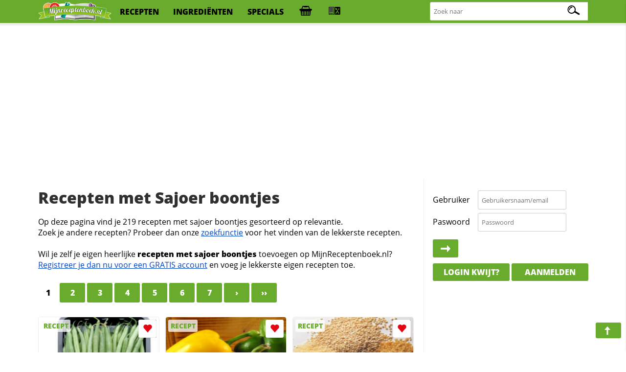

--- FILE ---
content_type: text/html; charset=iso-8859-1
request_url: https://www.mijnreceptenboek.nl/recepten/met/sajoer+boontjes/
body_size: 5614
content:
<!DOCTYPE html>
<html lang="nl">
<head>
  <meta charset="UTF-8">
  <script async src="https://www.googletagmanager.com/gtag/js?id=G-ZZC8DXSQYW"></script>
  <script>
  window.dataLayer = window.dataLayer || [];
  function gtag(){dataLayer.push(arguments);}
  gtag('js', new Date());
  gtag('config', 'G-ZZC8DXSQYW');
  </script>
  <link rel="preconnect" href="//fonts.gstatic.com">
  <link rel="preconnect" href="//s.mijnreceptenboek.nl">
  <link rel="stylesheet" href="/css/style.css">
  <link rel="prefetch" href="/js/v2.js" as="script">
  <link rel="preload" href="/fonts/recepten.woff" as="font" type="font/woff2" crossorigin="anonymous">
  <meta name="theme-color">
  <meta name="viewport" content="width=device-width, user-scalable=yes, initial-scale=1, maximum-scale=5">
  <link rel="shortcut icon" type="image/x-icon" href="/favicon.ico">
  <meta property="og:title" content="Recepten met sajoer boontjes | MijnReceptenboek.nl">
  <meta property="og:type" content="article">
  <meta property="og:url" content="https://www.mijnreceptenboek.nl/recepten/met/sajoer+boontjes/">
  <meta property="og:image" content="IMG">
  <meta property="og:description" content="DESC">
  <meta property="og:site_name" content="MijnReceptenboek">
  <meta name="twitter:card" content="summary">
  <meta name="twitter:url" content="https://www.mijnreceptenboek.nl/recepten/met/sajoer+boontjes/">
  <meta name="twitter:title" content="Recepten met sajoer boontjes | MijnReceptenboek.nl">
  <meta name="twitter:description" content="DESC">
  <meta name="twitter:image" content="Recepten met sajoer boontjes | MijnReceptenboek.nl">
  <meta name="description" content="DESC">
  <link rel="manifest" href="/manifest.json?v=2">
  <script src="/sw.js" async></script>
  <title>Recepten met sajoer boontjes | MijnReceptenboek.nl</title>
</head>
<body>
<div id="bar">
<header>
<nav>
<div id="br"><a onclick="showMessages(); return false;"><span aria-hidden="true" id="berichtenknop" data-icon="&#xe017;"></span></a></div>
<div id="bs"><a onclick="Boodschappen('open'); return false;"><span aria-hidden="true" id="boodschappenknop" data-icon="&#xe027;"></span><div class="tb"></div></a></div>
<div id="mn"><label for="menucheck"><span aria-hidden="true" data-icon="&#xe01b;"></span></label></div>
<div id="zk"><label for="zoekcheck"><span aria-hidden="true" id="zoeken" data-icon="&#xe00f;"></span></label></div>
</nav>

<input type="radio" name="menu" id="menucheck" class="radio">
<div id="header-grid-container">
  <div id="menupanel">
    <a href="/"><img src="//s.mijnreceptenboek.nl/i/logo-mijnreceptenboek.svg" alt="MijnReceptenboek.nl - recepten voor jou!" width="150" height="45"></a>
    <a href="/recepten/">recepten</a>
    <a href="/ingredienten/">ingredi&euml;nten</a>
    <a href="/specials/">specials</a>
    <a href="#" onclick="Boodschappen('open'); return false;" title="Boodschappenlijst" accesskey="b"><div class="tb"></div></a>
    <a href="#" onclick="receptkaarten('load'); receptkaarten('show'); return false;" title="Menukaart" accesskey="m"><div class="ma"></div></a>
  </div>

  <input type="radio" name="menu" id="zoekcheck" class="radio">
  <div id="zoekpanel">
    <span>Zoek naar:</span>
    <form class="zoek" method="GET" action="/zoeken/">
        <input name="q" type="text" id="zoekterm" accesskey="z" placeholder="Zoek naar" aria-label="Zoeken naar recepten">
        <span></span>
    </form>
  </div>

</div>
<div class="progress-container">
<div class="progress-bar" id="progress"></div>
</div>
</header>
</div><br>
<div class="topbanner">
<script async src="https://pagead2.googlesyndication.com/pagead/js/adsbygoogle.js?client=ca-pub-4646152906085809"
     crossorigin="anonymous"></script>
<!-- MRB - Topbanner -->
<ins class="adsbygoogle"
     style="display:block"
     data-ad-client="ca-pub-4646152906085809"
     data-ad-slot="5547838327"
     data-ad-format="auto"
     data-full-width-responsive="true"></ins>
<script>
     (adsbygoogle = window.adsbygoogle || []).push({});
</script>
</div>
<div id="grid">
<main>
<article>
<div id="content"><H1 TITLE="Sajoer boontjes recepten">Recepten met Sajoer boontjes</H1>
Op deze pagina vind je 219 recepten met sajoer boontjes gesorteerd op relevantie.<br>Zoek je andere recepten? Probeer dan onze <a href="/zoeken/">zoekfunctie</a> voor het vinden van de lekkerste recepten.<br><BR>Wil je zelf je eigen heerlijke <b>recepten met sajoer boontjes</b> toevoegen op MijnReceptenboek.nl?<br><A HREF="/aanmelden/">Registreer je dan nu voor een GRATIS account</A> en voeg je lekkerste eigen recepten toe.<br><div id="viewbuttons"><a href="#" class="txtviewbut " onclick="changeView('text')"></a><a href="#" class="imgviewbut  " onclick="changeView('image')"></a><br clear=\"all\"></div><div class="pagenav"><B>1</B><a href="/recepten/met/sajoer+boontjes/2/">2</A><a href="/recepten/met/sajoer+boontjes/3/">3</A><a href="/recepten/met/sajoer+boontjes/4/">4</A><a href="/recepten/met/sajoer+boontjes/5/">5</A><a href="/recepten/met/sajoer+boontjes/6/">6</A><a href="/recepten/met/sajoer+boontjes/7/">7</A><a href="/recepten/met/sajoer+boontjes/2/">&rsaquo;</A><A HREF="/recepten/met/sajoer+boontjes/11/" class="butmob">&rsaquo;&rsaquo;</A></div><br clear="all"><UL CLASS="receptkaarten"><li draggable="true" data-id="2520" data-allergie="z" id="2520" ondragstart="drag(event)" ondragend="hidebar()">
  <div class="c deel" draggable="false" data-to="sajoer-boontjes-met-kip-en-mihoen" data-name="Sajoer boontjes met kip en mihoen">
    <a href="#fav" draggable="false" title="Voeg toe aan favorieten"></a>
    <a href="#toe" draggable="false" title="toevoegen aan receptenboek"></a>
    <a href="#pin" draggable="false" title="Recept pinnen"></a>
    <a href="#fb" draggable="false" title="Deel op Facebook"></a>
  </div>
  <a draggable="false" href="/recept/sajoer-boontjes-met-kip-en-mihoen.html">
  <span class="c" draggable="false">Recept</span>
    <img src="//s.mijnreceptenboek.nl/i/lib/v/sperzieboon.png" alt="Sajoer boontjes met kip en mihoen recept" draggable="false" />
    <div class="kaartallergenen" draggable="false"><span class="z-al a"></span></div>
  <div draggable="false">
  Sajoer boontjes met kip en mihoen
  </div>
  </a>
  <div class="ster" draggable="false">4<span></span></div>
  <span class="clock" draggable="false">20m</span>
</li><li draggable="true" data-id="5954" data-allergie="zd" id="5954" ondragstart="drag(event)" ondragend="hidebar()">
  <div class="c deel" draggable="false" data-to="boontjes-met-paprika-limoen-en-pinda-s" data-name="Boontjes met paprika, limoen en pinda's">
    <a href="#fav" draggable="false" title="Voeg toe aan favorieten"></a>
    <a href="#toe" draggable="false" title="toevoegen aan receptenboek"></a>
    <a href="#pin" draggable="false" title="Recept pinnen"></a>
    <a href="#fb" draggable="false" title="Deel op Facebook"></a>
  </div>
  <a draggable="false" href="/recept/boontjes-met-paprika-limoen-en-pinda-s.html">
  <span class="c" draggable="false">Recept</span>
    <img src="//s.mijnreceptenboek.nl/i/lib/v/paprika.png" alt="Boontjes met paprika, limoen en pinda's recept" draggable="false" />
    <div class="kaartallergenen" draggable="false"><span class="z-al a"></span><span class="d-al a"></span></div>
  <div draggable="false">
  Boontjes met paprika, limoen en pinda's
  </div>
  </a>
  <div class="ster" draggable="false">4<span></span></div>
  <span class="clock" draggable="false">20m</span>
</li><li draggable="true" data-id="3149" data-allergie="" id="3149" ondragstart="drag(event)" ondragend="hidebar()">
  <div class="c deel" draggable="false" data-to="nasi-goeri-speciaal" data-name="Nasi Goeri Speciaal">
    <a href="#fav" draggable="false" title="Voeg toe aan favorieten"></a>
    <a href="#toe" draggable="false" title="toevoegen aan receptenboek"></a>
    <a href="#pin" draggable="false" title="Recept pinnen"></a>
    <a href="#fb" draggable="false" title="Deel op Facebook"></a>
  </div>
  <a draggable="false" href="/recept/nasi-goeri-speciaal.html">
  <span class="c" draggable="false">Recept</span>
    <img src="//s.mijnreceptenboek.nl/i/lib/v/rijst.png" alt="Nasi Goeri Speciaal recept" draggable="false" />
    <div class="kaartallergenen" draggable="false"></div>
  <div draggable="false">
  Nasi Goeri Speciaal
  </div>
  </a>
  <div class="ster" draggable="false">4<span></span></div>
  <span class="clock" draggable="false">55m</span>
</li><li draggable="true" data-id="9504" data-allergie="jnc" id="9504" ondragstart="drag(event)" ondragend="hidebar()">
  <div class="c deel" draggable="false" data-to="sajoer-lodeh-2" data-name="Sajoer Lodeh">
    <a href="#fav" draggable="false" title="Voeg toe aan favorieten"></a>
    <a href="#toe" draggable="false" title="toevoegen aan receptenboek"></a>
    <a href="#pin" draggable="false" title="Recept pinnen"></a>
    <a href="#fb" draggable="false" title="Deel op Facebook"></a>
  </div>
  <a draggable="false" href="/recept/sajoer-lodeh-2.html">
  <span class="c" draggable="false">Recept</span>
    <img src="//s.mijnreceptenboek.nl/i/lib/v/bloemkool.png" alt="Sajoer Lodeh recept" loading="lazy"draggable="false" />
    <div class="kaartallergenen" draggable="false"><span class="j-al a"></span><span class="n-al a"></span><span class="c-al a"></span></div>
  <div draggable="false">
  Sajoer Lodeh
  </div>
  </a>
  <div class="ster" draggable="false">4<span></span></div>
  <span class="clock" draggable="false">2u</span>
</li><li draggable="true" data-id="16103" data-allergie="clv" id="16103" ondragstart="drag(event)" ondragend="hidebar()">
  <div class="c deel" draggable="false" data-to="sajoer-boontjes-mais" data-name="Sajoer Boontjes- Mais">
    <a href="#fav" draggable="false" title="Voeg toe aan favorieten"></a>
    <a href="#toe" draggable="false" title="toevoegen aan receptenboek"></a>
    <a href="#pin" draggable="false" title="Recept pinnen"></a>
    <a href="#fb" draggable="false" title="Deel op Facebook"></a>
  </div>
  <a draggable="false" href="/recept/sajoer-boontjes-mais.html">
  <span class="c" draggable="false">Recept</span>
    <img src="//s.mijnreceptenboek.nl/i/lib/v/mais.png" alt="Sajoer Boontjes- Mais recept" loading="lazy"draggable="false" />
    <div class="kaartallergenen" draggable="false"><span class="c-al a"></span><span class="l-al a"></span><span class="v-al a"></span></div>
  <div draggable="false">
  Sajoer Boontjes- Mais
  </div>
  </a>
  <div class="ster" draggable="false">4<span></span></div>
  <span class="clock" draggable="false">20m</span>
</li><li draggable="true" data-id="28013" data-allergie="ckagl" id="28013" ondragstart="drag(event)" ondragend="hidebar()">
  <div class="c deel" draggable="false" data-to="sajoer-kerrie-javaanse-kerriesoep" data-name="Sajoer kerrie (Javaanse kerriesoep)">
    <a href="#fav" draggable="false" title="Voeg toe aan favorieten"></a>
    <a href="#toe" draggable="false" title="toevoegen aan receptenboek"></a>
    <a href="#pin" draggable="false" title="Recept pinnen"></a>
    <a href="#fb" draggable="false" title="Deel op Facebook"></a>
  </div>
  <a draggable="false" href="/recept/sajoer-kerrie-javaanse-kerriesoep.html">
  <span class="c" draggable="false">Recept</span>
    <img src="//s.mijnreceptenboek.nl/i/lib/v/kerrie-roomsoep.png" alt="Sajoer kerrie (Javaanse kerriesoep) recept" loading="lazy"draggable="false" />
    <div class="kaartallergenen" draggable="false"><span class="c-al a"></span><span class="k-al a"></span><span class="a-al a"></span><span class="g-al a"></span><span class="l-al a"></span></div>
  <div draggable="false">
  Sajoer kerrie (Javaanse kerriesoep)
  </div>
  </a>
  <div class="ster" draggable="false">4<span></span></div>
  <span class="clock" draggable="false">45m</span>
</li><li draggable="true" data-id="4065" data-allergie="ka" id="4065" ondragstart="drag(event)" ondragend="hidebar()">
  <div class="c deel" draggable="false" data-to="poolse-boontjes" data-name="Poolse boontjes">
    <a href="#fav" draggable="false" title="Voeg toe aan favorieten"></a>
    <a href="#toe" draggable="false" title="toevoegen aan receptenboek"></a>
    <a href="#pin" draggable="false" title="Recept pinnen"></a>
    <a href="#fb" draggable="false" title="Deel op Facebook"></a>
  </div>
  <a draggable="false" href="/recept/poolse-boontjes.html">
  <span class="c" draggable="false">Recept</span>
    <img src="//s.mijnreceptenboek.nl/i/lib/v/lenteui.png" alt="Poolse boontjes recept" loading="lazy"draggable="false" />
    <div class="kaartallergenen" draggable="false"><span class="k-al a"></span><span class="a-al a"></span></div>
  <div draggable="false">
  Poolse boontjes
  </div>
  </a>
  <div class="ster" draggable="false">4<span></span></div>
  <span class="clock" draggable="false">1u5m</span>
</li><li draggable="true" data-id="19978" data-allergie="e" id="19978" ondragstart="drag(event)" ondragend="hidebar()">
  <div class="c deel" draggable="false" data-to="koude-boontjes-salade" data-name="Koude boontjes salade">
    <a href="#fav" draggable="false" title="Voeg toe aan favorieten"></a>
    <a href="#toe" draggable="false" title="toevoegen aan receptenboek"></a>
    <a href="#pin" draggable="false" title="Recept pinnen"></a>
    <a href="#fb" draggable="false" title="Deel op Facebook"></a>
  </div>
  <a draggable="false" href="/recept/koude-boontjes-salade.html">
  <span class="c" draggable="false">Recept</span>
    <img src="//s.mijnreceptenboek.nl/i/lib/v/aardappel.png" alt="Koude boontjes salade recept" loading="lazy"draggable="false" />
    <div class="kaartallergenen" draggable="false"><span class="e-al a"></span></div>
  <div draggable="false">
  Koude boontjes salade
  </div>
  </a>
  <div class="ster" draggable="false">4<span></span></div>
  <span class="clock" draggable="false">25m</span>
</li><li draggable="true" data-id="24128" data-allergie="za" id="24128" ondragstart="drag(event)" ondragend="hidebar()">
  <div class="c deel" draggable="false" data-to="boontjes-met-brie" data-name="Boontjes met brie">
    <a href="#fav" draggable="false" title="Voeg toe aan favorieten"></a>
    <a href="#toe" draggable="false" title="toevoegen aan receptenboek"></a>
    <a href="#pin" draggable="false" title="Recept pinnen"></a>
    <a href="#fb" draggable="false" title="Deel op Facebook"></a>
  </div>
  <a draggable="false" href="/recept/boontjes-met-brie.html">
  <span class="c" draggable="false">Recept</span>
    <img src="//s.mijnreceptenboek.nl/i/lib/v/brie.png" alt="Boontjes met brie recept" loading="lazy"draggable="false" />
    <div class="kaartallergenen" draggable="false"><span class="z-al a"></span><span class="a-al a"></span></div>
  <div draggable="false">
  Boontjes met brie
  </div>
  </a>
  <div class="ster" draggable="false">4<span></span></div>
  <span class="clock" draggable="false">25m</span>
</li><li draggable="true" data-id="25869" data-allergie="tzkagjle" id="25869" ondragstart="drag(event)" ondragend="hidebar()">
  <div class="c deel" draggable="false" data-to="hartige-taart-met-kip-prei-en-boontjes" data-name="Hartige taart  met kip, prei en boontjes">
    <a href="#fav" draggable="false" title="Voeg toe aan favorieten"></a>
    <a href="#toe" draggable="false" title="toevoegen aan receptenboek"></a>
    <a href="#pin" draggable="false" title="Recept pinnen"></a>
    <a href="#fb" draggable="false" title="Deel op Facebook"></a>
  </div>
  <a draggable="false" href="/recept/hartige-taart-met-kip-prei-en-boontjes.html">
  <span class="c" draggable="false">Recept</span>
    <img src="//s.mijnreceptenboek.nl/i/lib/v/hartige-taart--met-kip.png" alt="Hartige taart  met kip, prei en boontjes recept" loading="lazy"draggable="false" />
    <div class="kaartallergenen" draggable="false"><span class="t-al a"></span><span class="z-al a"></span><span class="k-al a"></span><span class="a-al a"></span><span class="g-al a"></span><span class="j-al a"></span><span class="l-al a"></span><span class="e-al a"></span></div>
  <div draggable="false">
  Hartige taart  met kip, prei en boontjes
  </div>
  </a>
  <div class="ster" draggable="false">4<span></span></div>
  <span class="clock" draggable="false">1u</span>
</li><li draggable="true" data-id="32403" data-allergie="lgjp" id="32403" ondragstart="drag(event)" ondragend="hidebar()">
  <div class="c deel" draggable="false" data-to="rijst-met-boontjes-in-zelfgemaakte-satesaus" data-name="Rijst met boontjes in zelfgemaakte satÃ©saus">
    <a href="#fav" draggable="false" title="Voeg toe aan favorieten"></a>
    <a href="#toe" draggable="false" title="toevoegen aan receptenboek"></a>
    <a href="#pin" draggable="false" title="Recept pinnen"></a>
    <a href="#fb" draggable="false" title="Deel op Facebook"></a>
  </div>
  <a draggable="false" href="/recept/rijst-met-boontjes-in-zelfgemaakte-satesaus.html">
  <span class="c" draggable="false">Recept</span>
    <img src="//s.mijnreceptenboek.nl/i/lib/v/risottorijst.png" alt="Rijst met boontjes in zelfgemaakte satÃ©saus recept" loading="lazy"draggable="false" />
    <div class="kaartallergenen" draggable="false"><span class="l-al a"></span><span class="g-al a"></span><span class="j-al a"></span><span class="p-al a"></span></div>
  <div draggable="false">
  Rijst met boontjes in zelfgemaakte satÃ©saus
  </div>
  </a>
  <div class="ster" draggable="false">4<span></span></div>
  <span class="clock" draggable="false">30m</span>
</li><li draggable="true" data-id="14190" data-allergie="" id="14190" ondragstart="drag(event)" ondragend="hidebar()">
  <div class="c deel" draggable="false" data-to="gemengde-groenten-op-thaise-wijze" data-name="Gemengde groenten op Thaise wijze">
    <a href="#fav" draggable="false" title="Voeg toe aan favorieten"></a>
    <a href="#toe" draggable="false" title="toevoegen aan receptenboek"></a>
    <a href="#pin" draggable="false" title="Recept pinnen"></a>
    <a href="#fb" draggable="false" title="Deel op Facebook"></a>
  </div>
  <a draggable="false" href="/recept/gemengde-groenten-op-thaise-wijze.html">
  <span class="c" draggable="false">Recept</span>
    <img src="//s.mijnreceptenboek.nl/i/lib/v/sperzieboon.png" alt="Gemengde groenten op Thaise wijze recept" loading="lazy"draggable="false" />
    <div class="kaartallergenen" draggable="false"></div>
  <div draggable="false">
  Gemengde groenten op Thaise wijze
  </div>
  </a>
  <div class="ster" draggable="false">4<span></span></div>
  <span class="clock" draggable="false">45m</span>
</li><li draggable="true" data-id="16449" data-allergie="zc" id="16449" ondragstart="drag(event)" ondragend="hidebar()">
  <div class="c deel" draggable="false" data-to="sajoer-met-groenten-sajoer-lodeh" data-name="Sajoer met groenten (Sajoer lodeh)">
    <a href="#fav" draggable="false" title="Voeg toe aan favorieten"></a>
    <a href="#toe" draggable="false" title="toevoegen aan receptenboek"></a>
    <a href="#pin" draggable="false" title="Recept pinnen"></a>
    <a href="#fb" draggable="false" title="Deel op Facebook"></a>
  </div>
  <a draggable="false" href="/recept/sajoer-met-groenten-sajoer-lodeh.html">
  <span class="c" draggable="false">Recept</span>
    <img src="//s.mijnreceptenboek.nl/i/lib/v/spitskool.png" alt="Sajoer met groenten (Sajoer lodeh) recept" loading="lazy"draggable="false" />
    <div class="kaartallergenen" draggable="false"><span class="z-al a"></span><span class="c-al a"></span></div>
  <div draggable="false">
  Sajoer met groenten (Sajoer lodeh)
  </div>
  </a>
  <div class="ster" draggable="false">4<span></span></div>
  <span class="clock" draggable="false">30m</span>
</li><li draggable="true" data-id="20772" data-allergie="zc" id="20772" ondragstart="drag(event)" ondragend="hidebar()">
  <div class="c deel" draggable="false" data-to="sajoer-met-tamarinde-sajoer-asem" data-name="Sajoer met tamarinde (Sajoer asem)">
    <a href="#fav" draggable="false" title="Voeg toe aan favorieten"></a>
    <a href="#toe" draggable="false" title="toevoegen aan receptenboek"></a>
    <a href="#pin" draggable="false" title="Recept pinnen"></a>
    <a href="#fb" draggable="false" title="Deel op Facebook"></a>
  </div>
  <a draggable="false" href="/recept/sajoer-met-tamarinde-sajoer-asem.html">
  <span class="c" draggable="false">Recept</span>
    <img src="//s.mijnreceptenboek.nl/i/lib/v/bloemkool.png" alt="Sajoer met tamarinde (Sajoer asem) recept" loading="lazy"draggable="false" />
    <div class="kaartallergenen" draggable="false"><span class="z-al a"></span><span class="c-al a"></span></div>
  <div draggable="false">
  Sajoer met tamarinde (Sajoer asem)
  </div>
  </a>
  <div class="ster" draggable="false">4<span></span></div>
  <span class="clock" draggable="false">30m</span>
</li><li draggable="true" data-id="993" data-allergie="nczka" id="993" ondragstart="drag(event)" ondragend="hidebar()">
  <div class="c deel" draggable="false" data-to="sajoer-boontjes-1" data-name="Sajoer boontjes">
    <a href="#fav" draggable="false" title="Voeg toe aan favorieten"></a>
    <a href="#toe" draggable="false" title="toevoegen aan receptenboek"></a>
    <a href="#pin" draggable="false" title="Recept pinnen"></a>
    <a href="#fb" draggable="false" title="Deel op Facebook"></a>
  </div>
  <a draggable="false" href="/recept/sajoer-boontjes-1.html">
  <span class="c" draggable="false">Recept</span>
    <img src="//s.mijnreceptenboek.nl/i/lib/v/sperzieboon.png" alt="Sajoer boontjes recept" loading="lazy"draggable="false" />
    <div class="kaartallergenen" draggable="false"><span class="n-al a"></span><span class="c-al a"></span><span class="z-al a"></span><span class="k-al a"></span><span class="a-al a"></span></div>
  <div draggable="false">
  Sajoer boontjes
  </div>
  </a>
  <div class="ster" draggable="false">4<span></span></div>
  <span class="clock" draggable="false">25m</span>
</li><li draggable="true" data-id="14563" data-allergie="" id="14563" ondragstart="drag(event)" ondragend="hidebar()">
  <div class="c deel" draggable="false" data-to="sajoerboontjes-met-oosterse-gehaktballetjes" data-name="Sajoerboontjes met oosterse gehaktballetjes">
    <a href="#fav" draggable="false" title="Voeg toe aan favorieten"></a>
    <a href="#toe" draggable="false" title="toevoegen aan receptenboek"></a>
    <a href="#pin" draggable="false" title="Recept pinnen"></a>
    <a href="#fb" draggable="false" title="Deel op Facebook"></a>
  </div>
  <a draggable="false" href="/recept/sajoerboontjes-met-oosterse-gehaktballetjes.html">
  <span class="c" draggable="false">Recept</span>
    <img src="//s.mijnreceptenboek.nl/i/lib/v/sperzieboon.png" alt="Sajoerboontjes met oosterse gehaktballetjes recept" loading="lazy"draggable="false" />
    <div class="kaartallergenen" draggable="false"></div>
  <div draggable="false">
  Sajoerboontjes met oosterse gehaktballetjes
  </div>
  </a>
  <div class="ster" draggable="false">4<span></span></div>
  <span class="clock" draggable="false">30m</span>
</li><li draggable="true" data-id="15830" data-allergie="jclv" id="15830" ondragstart="drag(event)" ondragend="hidebar()">
  <div class="c deel" draggable="false" data-to="sajoer-boontjes-tahoe" data-name="Sajoer boontjes-tahoe">
    <a href="#fav" draggable="false" title="Voeg toe aan favorieten"></a>
    <a href="#toe" draggable="false" title="toevoegen aan receptenboek"></a>
    <a href="#pin" draggable="false" title="Recept pinnen"></a>
    <a href="#fb" draggable="false" title="Deel op Facebook"></a>
  </div>
  <a draggable="false" href="/recept/sajoer-boontjes-tahoe.html">
  <span class="c" draggable="false">Recept</span>
    <img src="//s.mijnreceptenboek.nl/i/lib/v/sperzieboon.png" alt="Sajoer boontjes-tahoe recept" loading="lazy"draggable="false" />
    <div class="kaartallergenen" draggable="false"><span class="j-al a"></span><span class="c-al a"></span><span class="l-al a"></span><span class="v-al a"></span></div>
  <div draggable="false">
  Sajoer boontjes-tahoe
  </div>
  </a>
  <div class="ster" draggable="false">4<span></span></div>
  <span class="clock" draggable="false">45m</span>
</li><li draggable="true" data-id="17697" data-allergie="zl" id="17697" ondragstart="drag(event)" ondragend="hidebar()">
  <div class="c deel" draggable="false" data-to="sajoer-boontjes" data-name="Sajoer boontjes">
    <a href="#fav" draggable="false" title="Voeg toe aan favorieten"></a>
    <a href="#toe" draggable="false" title="toevoegen aan receptenboek"></a>
    <a href="#pin" draggable="false" title="Recept pinnen"></a>
    <a href="#fb" draggable="false" title="Deel op Facebook"></a>
  </div>
  <a draggable="false" href="/recept/sajoer-boontjes.html">
  <span class="c" draggable="false">Recept</span>
    <img src="//s.mijnreceptenboek.nl/i/lib/v/sperzieboon.png" alt="Sajoer boontjes recept" loading="lazy"draggable="false" />
    <div class="kaartallergenen" draggable="false"><span class="z-al a"></span><span class="l-al a"></span></div>
  <div draggable="false">
  Sajoer boontjes
  </div>
  </a>
  <div class="ster" draggable="false">4<span></span></div>
  <span class="clock" draggable="false">20m</span>
</li><li draggable="true" data-id="17720" data-allergie="j" id="17720" ondragstart="drag(event)" ondragend="hidebar()">
  <div class="c deel" draggable="false" data-to="sajoer-boontjes-met-tofu-en-tauge" data-name="Sajoer boontjes met tofu en taugÃ©">
    <a href="#fav" draggable="false" title="Voeg toe aan favorieten"></a>
    <a href="#toe" draggable="false" title="toevoegen aan receptenboek"></a>
    <a href="#pin" draggable="false" title="Recept pinnen"></a>
    <a href="#fb" draggable="false" title="Deel op Facebook"></a>
  </div>
  <a draggable="false" href="/recept/sajoer-boontjes-met-tofu-en-tauge.html">
  <span class="c" draggable="false">Recept</span>
    <img src="//s.mijnreceptenboek.nl/i/lib/v/tauge.png" alt="Sajoer boontjes met tofu en taugÃ© recept" loading="lazy"draggable="false" />
    <div class="kaartallergenen" draggable="false"><span class="j-al a"></span></div>
  <div draggable="false">
  Sajoer boontjes met tofu en taugÃ©
  </div>
  </a>
  <div class="ster" draggable="false">4<span></span></div>
  <span class="clock" draggable="false">30m</span>
</li><li draggable="true" data-id="17724" data-allergie="j" id="17724" ondragstart="drag(event)" ondragend="hidebar()">
  <div class="c deel" draggable="false" data-to="sajoer-tofu-met-boontjes" data-name="Sajoer tofu met boontjes">
    <a href="#fav" draggable="false" title="Voeg toe aan favorieten"></a>
    <a href="#toe" draggable="false" title="toevoegen aan receptenboek"></a>
    <a href="#pin" draggable="false" title="Recept pinnen"></a>
    <a href="#fb" draggable="false" title="Deel op Facebook"></a>
  </div>
  <a draggable="false" href="/recept/sajoer-tofu-met-boontjes.html">
  <span class="c" draggable="false">Recept</span>
    <img src="//s.mijnreceptenboek.nl/i/lib/v/sperzieboon.png" alt="Sajoer tofu met boontjes recept" loading="lazy"draggable="false" />
    <div class="kaartallergenen" draggable="false"><span class="j-al a"></span></div>
  <div draggable="false">
  Sajoer tofu met boontjes
  </div>
  </a>
  <div class="ster" draggable="false">4<span></span></div>
  <span class="clock" draggable="false">30m</span>
</li><li draggable="true" data-id="21471" data-allergie="ngjlz" id="21471" ondragstart="drag(event)" ondragend="hidebar()">
  <div class="c deel" draggable="false" data-to="gehakt-met-boontjes-en-cashews" data-name="Gehakt met boontjes en cashews">
    <a href="#fav" draggable="false" title="Voeg toe aan favorieten"></a>
    <a href="#toe" draggable="false" title="toevoegen aan receptenboek"></a>
    <a href="#pin" draggable="false" title="Recept pinnen"></a>
    <a href="#fb" draggable="false" title="Deel op Facebook"></a>
  </div>
  <a draggable="false" href="/recept/gehakt-met-boontjes-en-cashews.html">
  <span class="c" draggable="false">Recept</span>
    <img src="//s.mijnreceptenboek.nl/i/lib/v/cashewnoot.png" alt="Gehakt met boontjes en cashews recept" loading="lazy"draggable="false" />
    <div class="kaartallergenen" draggable="false"><span class="n-al a"></span><span class="g-al a"></span><span class="j-al a"></span><span class="l-al a"></span><span class="z-al a"></span></div>
  <div draggable="false">
  Gehakt met boontjes en cashews
  </div>
  </a>
  <div class="ster" draggable="false">4<span></span></div>
  <span class="clock" draggable="false">15m</span>
</li></ul><br clear="all"><div class="pagenav"><B>1</B><a href="/recepten/met/sajoer+boontjes/2/">2</A><a href="/recepten/met/sajoer+boontjes/3/">3</A><a href="/recepten/met/sajoer+boontjes/4/">4</A><a href="/recepten/met/sajoer+boontjes/5/">5</A><a href="/recepten/met/sajoer+boontjes/6/">6</A><a href="/recepten/met/sajoer+boontjes/7/">7</A><a href="/recepten/met/sajoer+boontjes/2/">&rsaquo;</A><A HREF="/recepten/met/sajoer+boontjes/11/" class="butmob">&rsaquo;&rsaquo;</A></div><br clear="all"><div class=\"semilo-ad\" data-semilo-id=\"sAd4\"></div><div id="content">
<div>Hierboven staat een lijst met een overzicht van onze heerlijke en meest populaire recepten met Sajoer boontjes. Dit zijn zowel recepten waarbij Sajoer boontjes gebruikt wordt en waar Sajoer boontjes het hoofdingredi&euml;nt is.<br><br>
</div>
</div>

<script type="application/ld+json">{
    "@context": "https://schema.org",
    "@type": "ItemList",
    "itemListElement": [{
            "@type": "ListItem",
            "position": 1,
            "url": "https://www.mijnreceptenboek.nl/recept/sajoer-boontjes-met-kip-en-mihoen.html"
        },{
            "@type": "ListItem",
            "position": 2,
            "url": "https://www.mijnreceptenboek.nl/recept/boontjes-met-paprika-limoen-en-pinda-s.html"
        },{
            "@type": "ListItem",
            "position": 3,
            "url": "https://www.mijnreceptenboek.nl/recept/nasi-goeri-speciaal.html"
        },{
            "@type": "ListItem",
            "position": 4,
            "url": "https://www.mijnreceptenboek.nl/recept/sajoer-lodeh-2.html"
        },{
            "@type": "ListItem",
            "position": 5,
            "url": "https://www.mijnreceptenboek.nl/recept/sajoer-boontjes-mais.html"
        },{
            "@type": "ListItem",
            "position": 6,
            "url": "https://www.mijnreceptenboek.nl/recept/sajoer-kerrie-javaanse-kerriesoep.html"
        },{
            "@type": "ListItem",
            "position": 7,
            "url": "https://www.mijnreceptenboek.nl/recept/poolse-boontjes.html"
        },{
            "@type": "ListItem",
            "position": 8,
            "url": "https://www.mijnreceptenboek.nl/recept/koude-boontjes-salade.html"
        },{
            "@type": "ListItem",
            "position": 9,
            "url": "https://www.mijnreceptenboek.nl/recept/boontjes-met-brie.html"
        },{
            "@type": "ListItem",
            "position": 10,
            "url": "https://www.mijnreceptenboek.nl/recept/hartige-taart-met-kip-prei-en-boontjes.html"
        },{
            "@type": "ListItem",
            "position": 11,
            "url": "https://www.mijnreceptenboek.nl/recept/rijst-met-boontjes-in-zelfgemaakte-satesaus.html"
        },{
            "@type": "ListItem",
            "position": 12,
            "url": "https://www.mijnreceptenboek.nl/recept/gemengde-groenten-op-thaise-wijze.html"
        },{
            "@type": "ListItem",
            "position": 13,
            "url": "https://www.mijnreceptenboek.nl/recept/sajoer-met-groenten-sajoer-lodeh.html"
        },{
            "@type": "ListItem",
            "position": 14,
            "url": "https://www.mijnreceptenboek.nl/recept/sajoer-met-tamarinde-sajoer-asem.html"
        },{
            "@type": "ListItem",
            "position": 15,
            "url": "https://www.mijnreceptenboek.nl/recept/sajoer-boontjes-1.html"
        },{
            "@type": "ListItem",
            "position": 16,
            "url": "https://www.mijnreceptenboek.nl/recept/sajoerboontjes-met-oosterse-gehaktballetjes.html"
        },{
            "@type": "ListItem",
            "position": 17,
            "url": "https://www.mijnreceptenboek.nl/recept/sajoer-boontjes-tahoe.html"
        },{
            "@type": "ListItem",
            "position": 18,
            "url": "https://www.mijnreceptenboek.nl/recept/sajoer-boontjes.html"
        },{
            "@type": "ListItem",
            "position": 19,
            "url": "https://www.mijnreceptenboek.nl/recept/sajoer-boontjes-met-tofu-en-tauge.html"
        },{
            "@type": "ListItem",
            "position": 20,
            "url": "https://www.mijnreceptenboek.nl/recept/sajoer-tofu-met-boontjes.html"
        },{
            "@type": "ListItem",
            "position": 21,
            "url": "https://www.mijnreceptenboek.nl/recept/gehakt-met-boontjes-en-cashews.html"
        }]
}</script><ul id="bk">
<li><a href="/">Home</a></li><li><a href="/recepten/">Recepten</a><li><a href="/recepten/met/sajoer boontjes/">Met sajoer boontjes</a></ul></div></article>
</main>
<div id="sidebar">
<aside>
<div id="showTimers"></div>
<form id="loginbox"><label for="gebruikersnaam">Gebruiker</label> <input type="text" id="gebruikersnaam" accesskey="l" placeholder="Gebruikersnaam/email"><br><label for="paswoord">Paswoord</label> <input type="password" id="paswoord" placeholder="Passwoord" /> <a class="button login" title="Inloggen" href="#"><span aria-hidden="true" data-icon="&#xe02d;"></span></a><br><a class="button" href="/wachtwoord/" >Login kwijt?</a> <a class="button" href="/aanmelden/">Aanmelden</a><br><!--<a href="#" class="button f"><span aria-hidden="true" data-icon="&#xe034;"></span> Inloggen met facebook</a>--></form>
<br>
<!-- MRB - Rechts 2021 -->
<ins class="adsbygoogle"
     style="display:block"
     data-ad-client="ca-pub-4646152906085809"
     data-ad-slot="3506808977"
     data-ad-format="auto"
     data-full-width-responsive="true"></ins>
<script>
     (adsbygoogle = window.adsbygoogle || []).push({});
</script> <section id="slider">
  <input type="radio" name="slider" id="s1" class='carouselinput'>
  <input type="radio" name="slider" id="s2" class='carouselinput'>
  <input type="radio" name="slider" id="s3" class='carouselinput' checked>
  <input type="radio" name="slider" id="s4" class='carouselinput'>
  <input type="radio" name="slider" id="s5" class='carouselinput'>
  <label for="s1" id="slide1"><ul class="receptkaarten r2"> <li draggable="true" data-id="39726" data-allergie="" id="39726" ondragstart="drag(event)" ondragend="hidebar()">
  <div class="c deel" draggable="false" data-to="guacamole-4" data-name="Guacamole">
    <a href="#fav" draggable="false" title="Voeg toe aan favorieten"></a>
    <a href="#toe" draggable="false" title="toevoegen aan receptenboek"></a>
    <a href="#pin" draggable="false" title="Recept pinnen"></a>
    <a href="#fb" draggable="false" title="Deel op Facebook"></a>
  </div>
  <a draggable="false" href="/recept/guacamole-4.html">
  <span class="c" draggable="false">Recept</span>
    <img src="//s.mijnreceptenboek.nl/i/lib/v/guacamole-2.png" alt="Guacamole recept" draggable="false" />
    <div class="kaartallergenen" draggable="false"></div>
  <div draggable="false">
  Guacamole
  </div>
  </a>
  <div class="ster" draggable="false">4<span></span></div>
  <span class="clock" draggable="false">5m</span>
</li></ul></label>
  <label for="s2" id="slide2"><ul class="receptkaarten r2"> <li draggable="true" data-id="39725" data-allergie="" id="39725" ondragstart="drag(event)" ondragend="hidebar()">
  <div class="c deel" draggable="false" data-to="chili-con-carne-11" data-name="Chili con carne">
    <a href="#fav" draggable="false" title="Voeg toe aan favorieten"></a>
    <a href="#toe" draggable="false" title="toevoegen aan receptenboek"></a>
    <a href="#pin" draggable="false" title="Recept pinnen"></a>
    <a href="#fb" draggable="false" title="Deel op Facebook"></a>
  </div>
  <a draggable="false" href="/recept/chili-con-carne-11.html">
  <span class="c" draggable="false">Recept</span>
    <img src="//s.mijnreceptenboek.nl/i/lib/v/chili-con-carne-recept.png" alt="Chili con carne recept" draggable="false" />
    <div class="kaartallergenen" draggable="false"></div>
  <div draggable="false">
  Chili con carne
  </div>
  </a>
  <div class="ster" draggable="false">4<span></span></div>
  <span class="clock" draggable="false">45m</span>
</li></ul></label>
  <label for="s3" id="slide3"><ul class="receptkaarten r2"> <li draggable="true" data-id="39724" data-allergie="dgjl" id="39724" ondragstart="drag(event)" ondragend="hidebar()">
  <div class="c deel" draggable="false" data-to="bruine-bonensoep-veganistisch" data-name="Bruine bonensoep veganistisch">
    <a href="#fav" draggable="false" title="Voeg toe aan favorieten"></a>
    <a href="#toe" draggable="false" title="toevoegen aan receptenboek"></a>
    <a href="#pin" draggable="false" title="Recept pinnen"></a>
    <a href="#fb" draggable="false" title="Deel op Facebook"></a>
  </div>
  <a draggable="false" href="/recept/bruine-bonensoep-veganistisch.html">
  <span class="c" draggable="false">Recept</span>
    <img src="//s.mijnreceptenboek.nl/i/lib/v/bruine-fond.png" alt="Bruine bonensoep veganistisch recept" draggable="false" />
    <div class="kaartallergenen" draggable="false"><span class="d-al a"></span><span class="g-al a"></span><span class="j-al a"></span><span class="l-al a"></span></div>
  <div draggable="false">
  Bruine bonensoep veganistisch
  </div>
  </a>
  <div class="ster" draggable="false">4<span></span></div>
  <span class="clock" draggable="false">20m</span>
</li></ul></label>
  <label for="s4" id="slide4"><ul class="receptkaarten r2"> <li draggable="true" data-id="39723" data-allergie="v" id="39723" ondragstart="drag(event)" ondragend="hidebar()">
  <div class="c deel" draggable="false" data-to="sushi-rijstsalade-maaltijdsalade" data-name="Sushi rijstsalade maaltijdsalade">
    <a href="#fav" draggable="false" title="Voeg toe aan favorieten"></a>
    <a href="#toe" draggable="false" title="toevoegen aan receptenboek"></a>
    <a href="#pin" draggable="false" title="Recept pinnen"></a>
    <a href="#fb" draggable="false" title="Deel op Facebook"></a>
  </div>
  <a draggable="false" href="/recept/sushi-rijstsalade-maaltijdsalade.html">
  <span class="c" draggable="false">Recept</span>
    <img src="//s.mijnreceptenboek.nl/i/lib/v/sushi-special.png" alt="Sushi rijstsalade maaltijdsalade recept" draggable="false" />
    <div class="kaartallergenen" draggable="false"><span class="v-al a"></span></div>
  <div draggable="false">
  Sushi rijstsalade maaltijdsalade
  </div>
  </a>
  <div class="ster" draggable="false">4<span></span></div>
  <span class="clock" draggable="false">40m</span>
</li></ul></label>
  <label for="s5" id="slide5"><ul class="receptkaarten r2"> <li draggable="true" data-id="39717" data-allergie="lkagze" id="39717" ondragstart="drag(event)" ondragend="hidebar()">
  <div class="c deel" draggable="false" data-to="pruimentaart-met-kaneel" data-name="Pruimentaart met kaneel">
    <a href="#fav" draggable="false" title="Voeg toe aan favorieten"></a>
    <a href="#toe" draggable="false" title="toevoegen aan receptenboek"></a>
    <a href="#pin" draggable="false" title="Recept pinnen"></a>
    <a href="#fb" draggable="false" title="Deel op Facebook"></a>
  </div>
  <a draggable="false" href="/recept/pruimentaart-met-kaneel.html">
  <span class="c" draggable="false">Recept</span>
    <img src="//s.mijnreceptenboek.nl/i/lib/v/pruimentaart.png" alt="Pruimentaart met kaneel recept" draggable="false" />
    <div class="kaartallergenen" draggable="false"><span class="l-al a"></span><span class="k-al a"></span><span class="a-al a"></span><span class="g-al a"></span><span class="z-al a"></span><span class="e-al a"></span></div>
  <div draggable="false">
  Pruimentaart met kaneel
  </div>
  </a>
  <div class="ster" draggable="false">4<span></span></div>
  <span class="clock" draggable="false">55m</span>
</li></ul></label>
</section>
<!-- MRB - Rechts onder vouw -->
<ins class="adsbygoogle"
     style="display:block"
     data-ad-client="ca-pub-4646152906085809"
     data-ad-slot="8892171059"
     data-ad-format="auto"
     data-full-width-responsive="true"></ins>
<script>
     (adsbygoogle = window.adsbygoogle || []).push({});
</script><br>
<iframe id="koelkast" title="koelkast" src="/koelkast/" height="553" width="320" loading="lazy"></iframe>
</aside>
</div>
<div id="boodschappen">
<div><span aria-hidden="true" data-icon="&#xe027;">Boodschappenlijst</span> <a href="#ingredienten" class="button" onclick="showSettings();" title="Toon instellingen"><span aria-hidden="true" data-icon="&#xe007;"></span></a><a class="button" onclick="Boodschappen('close');"><span aria-hidden="true" data-icon="&#xe068;"></span></a></div>
<ul>
    <li><label for="addboodschap">Boodschap toevoegen</label><input type="text" id="addboodschap" value="" placeholder="Voeg boodschap toe..." /> <span class="button-small" id="customboodschap"><span aria-hidden="true" data-icon="&#xe02d;"></span></span></li>
    
</ul>
</div>
</div>
<footer>
<div class="footer">
  <form class="zoek" method="GET" action="/zoeken/">
    <label for="botzoek">Zoek naar:</label> <input name="q" type="text" id="botzoek" placeholder="Recept, ingredi&euml;nt, keuken"><span></span>
  </form>
  <ul>
    <li><a href="/receptvandedag/">Recept van de dag</a></li>
    <li><a href="/recepten/">Nieuwe Recepten</a></li>
  </ul>
  <ul>
    <li><a href="/recepten/uit/">Recepten per land</a></li>
    <li><a href="/recepten/populair/">Populaire recepten</a></li>
  </ul>
  <ul>
    <li><a href="https://nl-nl.facebook.com/MijnReceptenboek/" rel="noopener" target="_blank">Facebook</a></li>
    <li><a href="https://www.pinterest.com" rel="noopener" target="_blank">Pinterest</a></li>
    <li></li>
  </ul>
</div>

<div>&copy; MijnReceptenboek.nl - 2005 - 2020 &middot; <a href="/help/?actie=contact">Contact</a> &middot; <a href="/privacy-policy.html">Privacy</a> &middot; <a href="/algemene-voorwaarden.html">Algemene voorwaarden</a> &middot; <a href="/help/">Support</a> &middot; <a href="/over-ons.html">Over ons</a></div>
</footer>
<div id="expander"><a href="#top" id="scroller" title="Navigeer pagina"><span aria-hidden="true" data-icon="&#xe02d;"></span></a></div>

<script src="/js/v2.js" async></script>
<ul id="menukaart" class="receptkaarten" ondrop="drop(event)" ondragover="allowDrop(event)"><li id="notCard"><span class="mkd"><span aria-hidden="true" data-icon="&#xe02d;"></span></span></li><li ondragenter="enter" class="mke"></li></ul>
<div id="notify"><div id="notifytext"><div></div></div></div>
<script type="application/ld+json">
[{
  "@context": "http://schema.org",
  "@type": "WebSite",
  "url": "https://www.mijnreceptenboek.nl/",
    "potentialAction": {
    "@type": "SearchAction",
    "target": "https://www.mijnreceptenboek.nl/zoeken/?q={search_term}",
    "query-input": "required name=search_term"
    }
}
]
</script>
<script>
if('serviceWorker' in navigator){
  navigator.serviceWorker.register('/sw.js');
}
 </script>
</body>
</html>

--- FILE ---
content_type: text/html; charset=utf-8
request_url: https://www.google.com/recaptcha/api2/aframe
body_size: 267
content:
<!DOCTYPE HTML><html><head><meta http-equiv="content-type" content="text/html; charset=UTF-8"></head><body><script nonce="Hqbx_2flBvLSvb8sBN5-QA">/** Anti-fraud and anti-abuse applications only. See google.com/recaptcha */ try{var clients={'sodar':'https://pagead2.googlesyndication.com/pagead/sodar?'};window.addEventListener("message",function(a){try{if(a.source===window.parent){var b=JSON.parse(a.data);var c=clients[b['id']];if(c){var d=document.createElement('img');d.src=c+b['params']+'&rc='+(localStorage.getItem("rc::a")?sessionStorage.getItem("rc::b"):"");window.document.body.appendChild(d);sessionStorage.setItem("rc::e",parseInt(sessionStorage.getItem("rc::e")||0)+1);localStorage.setItem("rc::h",'1768977964681');}}}catch(b){}});window.parent.postMessage("_grecaptcha_ready", "*");}catch(b){}</script></body></html>